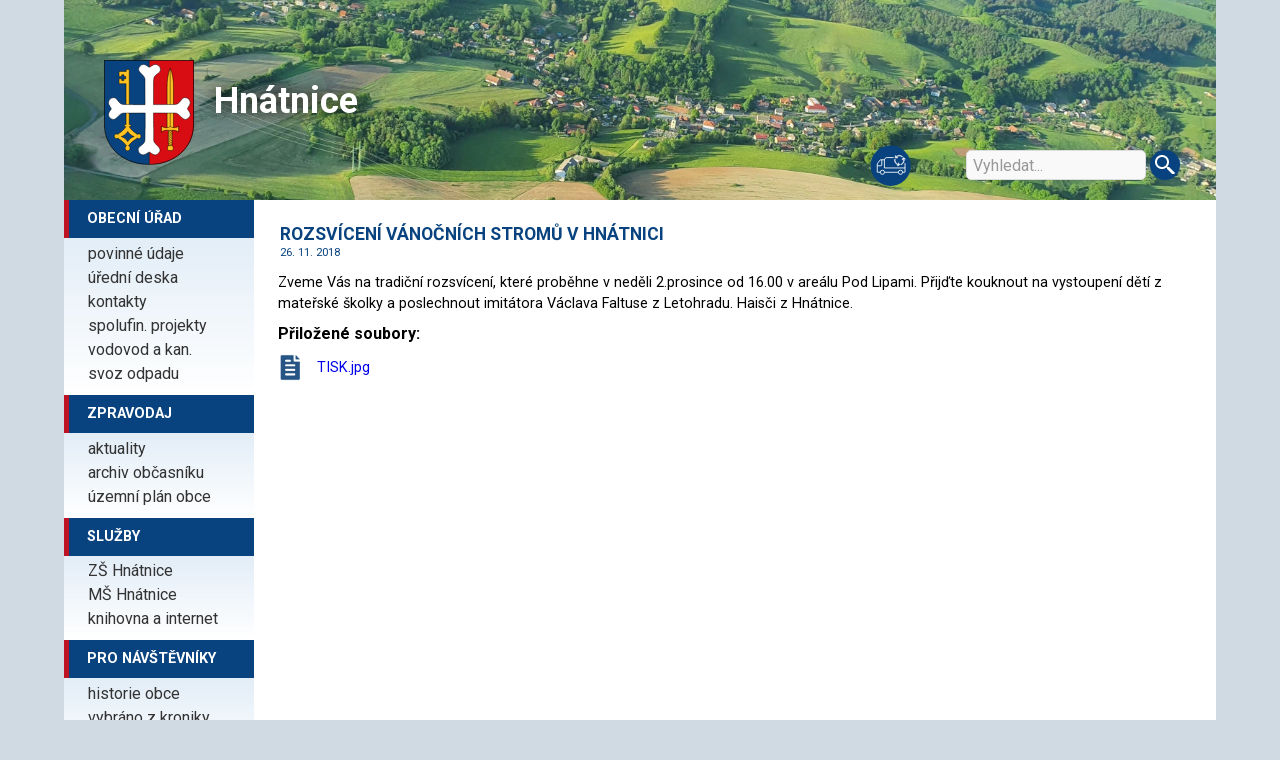

--- FILE ---
content_type: text/html
request_url: https://hnatnice.cz/clanek.asp?idr=aktuality&id=4260
body_size: 3223
content:


<!DOCTYPE HTML PUBLIC "-//W3C//DTD HTML 4.01 Transitional//EN">
<html>
<head>

<meta http-equiv=Content-Type content="text/html; charset=windows-1250">
<meta name="viewport" content="width=device-width, initial-scale=1.0">
<meta name="description" content="Hnatnice">

<title>Hnátnice</title>

<! -- Fonts -->
<link href="https://fonts.googleapis.com/css2?family=Roboto:ital,wght@0,100;0,300;0,400;0,500;0,700;0,900;1,100;1,300;1,400;1,500;1,700;1,900&display=swap" rel="stylesheet">
<link href="css/fontawesome.css" type="text/css" rel="stylesheet">

<! -- Styles and scripts -->
<link href="css/main_style.css?ver=2.8" rel="stylesheet" type="text/css" media="screen, projection" title="graphic">

<script src="scripts/jquery-3.6.0.min.js" type="text/javascript"></script>
<script src="scripts/custom-widgets.js?ver=2.8" type="text/javascript"></script>


</head>

<body class="obec">

<div id="page-header">

<div id="page-title-envelop">
   <a href="/"><img id="znak" src="images/hnatnice-znak.svg" width="90" alt="Znak obce"></a>
   <p class="page-title">Hnátnice</p>
</div>

<div id="icon-menu">
    <img class="floating-calendar-popup-icon" src="/images/odpady.svg" style="width:50px;height:50px;">
</div>



<div id="srch-envelop">
   <input type="text" id="srch-inline-field" name="srchtxt" value="Vyhledat..." size="18">
   <div id="srchbtn"><svg xmlns="http://www.w3.org/2000/svg"  viewBox="0 -3 24 24" width="24px" height="24px"><path d="M22 20L20 22 14 16 14 14 16 14z"/><path d="M9,16c-3.9,0-7-3.1-7-7c0-3.9,3.1-7,7-7c3.9,0,7,3.1,7,7C16,12.9,12.9,16,9,16z M9,4C6.2,4,4,6.2,4,9c0,2.8,2.2,5,5,5 c2.8,0,5-2.2,5-5C14,6.2,11.8,4,9,4z"/><path d="M13.7 12.5H14.7V16H13.7z" transform="rotate(-44.992 14.25 14.25)"/></svg></div>
</div>

<div id="mobile-menu"><i class="fas fa-bars"></i></div>


<!-- Start: Modul odpady -->
<div id="floating-calendar-content">
   <h4>Svoz odpadu</h4>
   <a href="/Upload/Attachments/svoz-odpadu-2026.pdf" target="_blank">
   <div class="calendar-envelop">
      <img src="/Upload/Attachments/svoz-odpadu-2026.png" style="width:700px;position:absolute;top:0px;left:0px;">
   </div>
   </a>
</div>
<!-- End: Modul odpady -->

</div><!-- page-header -->


<div id="pageshadow">
<div id="page">

<div id="menu-envelop">
<div id="main-menu">
<!-- Start: Vypis oblasti -->
<h2>Obecní úřad</h2>
<ul>
<li><a HREF="rubrika.asp?idr=povinne-udaje">povinné údaje</a></li>
<li><a HREF="rubrika.asp?idr=uredni-deska">úřední deska</a></li>
<li><a HREF="rubrika.asp?idr=kontakty">kontakty</a></li>
<li><a HREF="rubrika.asp?idr=spolufinancovane-projekty">spolufin. projekty</a></li>
<li><a HREF="rubrika.asp?idr=vodovod-kanalizace">vodovod a kan.</a></li>
<li><a HREF="rubrika.asp?idr=svoz-odpadu">svoz odpadu</a></li>
</ul>
<h2>Zpravodaj</h2>
<ul>
<li><a HREF="rubrika.asp?idr=aktuality">aktuality</a></li>
<li><a HREF="rubrika.asp?idr=archiv-obcasniku">archiv občasníku</a></li>
<li><a HREF="rubrika.asp?idr=uzemni-plan-obce">územní plán obce</a></li>
</ul>
<h2>Služby</h2>
<ul>
<li><a HREF="rubrika.asp?idr=zs-hnatnice">ZŠ Hnátnice</a></li>
<li><a HREF="rubrika.asp?idr=ms-hnatnice">MŠ Hnátnice</a></li>
<li><a HREF="rubrika.asp?idr=knihovna-a-internet">knihovna a internet</a></li>
</ul>
<h2><a HREF="rubrika.asp?idr=turisticke-informace">Pro návštěvníky</a></h2>
<ul>
<li><a HREF="rubrika.asp?idr=historie-obce">historie obce</a></li>
<li><a HREF="rubrika.asp?idr=kronika">vybráno z kroniky</a></li>
<li><a HREF="rubrika.asp?idr=pamatky">památky</a></li>
</ul>
<h2>Organizace</h2>
<ul>
<li><a HREF="rubrika.asp?idr=sdh">SDH</a></li>
<li><a HREF="rubrika.asp?idr=sokol">Sokol</a></li>
<li><a HREF="rubrika.asp?idr=myslivecke-sdruzeni">Myslivecký spolek</a></li>
</ul>
<h2><a HREF="rubrika.asp?idr=fotogalerie">Fotogalerie</a></h2>

<!-- End: Vypis oblasti -->


<h2>ODKAZY</h2>
<ul>
<li><a href="http://www.czechpoint.cz" target="_blank">Czech POINT</a></li>
<li><a href="https://policie.gov.cz/pardubicky-kraj-uo-usti-nad-orlici.aspx" target="_blank">Policie ČR ÚnO</a></li>
<li><a href="http://www.ustinadorlici.cz" target="_blank">Ústí nad Orlicí</li>
<li><a href="http://www.orlicko-trebovsko.cz" target="_blank">Orlicko-Třebovsko</a></li>
</ul>


</div><!-- main menu -->

</div><!-- menu envelop -->



<div id="main">
<div class="news-list">
  
<!-- Start: Vypis clanku -->


<p class="news-title">ROZSVÍCENÍ VÁNOČNÍCH STROMŮ V HNÁTNICI</a></p>

<p class="news-date">26.&nbsp;11.&nbsp;2018</p>

<div class="news-body">
Zveme Vás na tradiční rozsvícení, které proběhne v neděli 2.prosince od 16.00 v areálu Pod Lipami. Přijďte kouknout na vystoupení dětí z mateřské školky a poslechnout imitátora Václava Faltuse z Letohradu. Haisči z Hnátnice.
</div><!-- news body -->

<p class="news-attachment"><b>Přiložené soubory:</b><br>

			      <span class="link">
			      	<img class="txt-hidden" src="images/attachment.png" width="25" height="29" alt="Příloha">
			      	<a href="Upload/attachments/archive/20181126_TISK.jpg" target="_blank">TISK.jpg</a>
			      </span><br/>
 			
</p>			



<!-- End: Vypis clanku -->

</div><!-- news-list -->
</div><!-- main -->

<div id="main-page-end"></div>

</div><!-- page -->
</div><!-- pageshadow -->

<div id="page-footer">
<table id="footer-table"><tr><td width="20%">Powered by Zeta 3.2</td>
<td width="60%">Hnátnice &copy; 2007 - 2025&nbsp;|&nbsp;<a class="white-link" href="/rubrika.asp?idr=cookies">Cookies</a><td>
</td><td width="20%"><a class="white-link" href="mailto:obec@hnatnice.cz">obec@hnatnice.cz</a></td></tr></table>
</div>
<script>
//<![CDATA[
  (function(i,s,o,g,r,a,m){i['GoogleAnalyticsObject']=r;i[r]=i[r]||function(){
  (i[r].q=i[r].q||[]).push(arguments)},i[r].l=1*new Date();a=s.createElement(o),
  m=s.getElementsByTagName(o)[0];a.async=1;a.src=g;m.parentNode.insertBefore(a,m)
  })(window,document,'script','https://www.google-analytics.com/analytics.js','ga');

  ga('create', 'UA-8579012-1', 'auto');
  ga('send', 'pageview');
//]]>
</script>
<div id="counter">
<!-- Pocitadlo navstevnosti -->
<center>
<script language="JavaScript" type="text/javascript">
<!--
document.write ('<a href="https://www.toplist.cz/"><img src="https://toplist.cz/count.asp?id=539648&amp;logo=mc&amp;https='+escape(document.referrer)+'" width="88" height="60" border=0 alt="TOPlist" /><\/a>'); 
//--></script><noscript><a href="https://www.toplist.cz/"><img src="https://toplist.cz/count.asp?id=539648&amp;logo=mc" border="0"
alt="TOPlist" width="88" height="60"></a></noscript>
</center>
<!-- End: Pocitadlo navstevnosti -->
</div><!-- counter -->


</body>
</html>


--- FILE ---
content_type: text/css
request_url: https://hnatnice.cz/css/main_style.css?ver=2.8
body_size: 7971
content:
/* Graficky styl pro www.hnatnice.cz ** 1.12.2024 */
/* Obecne */
body {
	text-align:center;
	font-family: 'Roboto', source-sans-pro, open-sans, sans-serif;
	font-size: 1em;
	margin:0; padding:0;
	background: #cfdae3;
	}

#pageshadow
{
	height: auto;
	width: 90%;
	margin:auto;
	padding:0;
}

#page {
	height: auto;
	min-height: 600px;
	width:100%;
	margin:0 auto;
	padding:0;
	background-color: #fff;
	text-align:left;
}

#main {
	display: inline-block;
	vertical-align: top;
	width:calc(100% - 194px);
	height:auto;
}

/* styl pro ZS */

#main.zs-main-nodates a, #main.zs-main a{
	color:#08437f;
}

#main.zs-main-nodates .news-date{
	display:none;
}

.hidden, .grf-hidden {
	display: none;
	visibility: hidden;
}

.visible {
	display: inherit;
	visibility: visible;
}

/* Hlavicka stranky */

#page-header {
	border-style: none;
	border-color: inherit;
	border-width: 0;
	height:200px;
	width:90%;
	margin:0 auto;
	padding:0;
	background-image:url('../images/web-title1.jpg');
	background-repeat: no-repeat;
	background-position: center center;
	background-size: cover;
	position: relative;
	overflow: hidden;
}

#page-header a, #page-header a:hover, #page-header a:visited{
	margin:0; padding:0;
	border:0;
	text-decoration:none;
}

body.obec #page-header {
	background-image:url('../images/web-title1.webp');
}

/* Modifikace pro stranky skoly */
@keyframes snimky-skola{
   0%{
     background-image: url('../images/skola-title1.webp');
   }
   12%{
     background-image: url('../images/skola-title1.webp');
   }
   15%{
     background-image: url('../images/skola-title2.webp');
   }
   27%{
     background-image: url('../images/skola-title2.webp');
   }
   30%{
     background-image: url('../images/skola-title3.webp');
   }
   42%{
     background-image: url('../images/skola-title3.webp');
   }
   45%{
     background-image: url('../images/skola-title4.webp');
   }
   57%{
     background-image: url('../images/skola-title4.webp');
   }
   60%{
     background-image: url('../images/skola-title5.webp');
   }
   72%{
     background-image: url('../images/skola-title5.webp');
   }
   75%{
     background-image: url('../images/skola-title6.webp');
   }
   87%{
     background-image: url('../images/skola-title6.webp');
   }
   90%{
     background-image: url('../images/skola-title7.webp');
   }
   97%{
     background-image: url('../images/skola-title7.webp');
   }
   100%{
     background-image: url('../images/skola-title1.webp');
   }
}

body.skola {
	background-color: #bfedff;
}

body.skola #page-header {
    background-image: url('../images/skola-title1.webp');
	height:350px;
	animation-name: snimky-skola;
  	animation-duration: 40s;
	animation-timing-function: ease-in-out;
	-webkit-animation-timing-function: ease-in-out;
  	animation-iteration-count: infinite;
	-webkit-animation-iteration-count: infinite;
}

body.skola #srch-inline-field {
	visibility: hidden;
}

body.skola .page-title {
	display: none;
}


/* Modifikace pro stranky skolky */

body.skolka #page-header {
	background-image:url('../images/web-title1.webp');
}

/* Hlavicka */

#page-title-envelop {
	position: absolute;
    left: 0px;
    bottom: 40px;
	height:100px;
	width:200px;
}

#znak {
	position:absolute;
    left: 40px;
    top: 0px;
    margin: 0;
    padding: 0;
    border: 0;
}

.page-title {
	position:absolute;
	top:20px;
	left:150px;
	font-size: 36px;
	font-weight:bold;
	margin:0; padding:0;
	color: #fff;
	text-shadow: 0 0 15px #000;
}


#photo-module {
	float: right;
	display: block;
	padding:10px 0px 10px 0px;
	margin:5px 20px 20px 20px;
	width:200px;
	height:auto;
	text-align:center;
}

@media only screen and (max-width: 1370px) {
body.obec #photo-module {
	width:95%;
}
}

#photo-module-wide {
	margin-top:20px;
	width:100%;
	text-align: center;
}

.photo-module-header {
	padding:5px 0 6px 0;
	margin:0;
	width:161px;
	background:#eee;
	border:0px;
	color:#08437f;
	font-size:11px;
	font-weight:bold;
	text-align:center;
}
/* Floating calendar */

.floating-calendar-popup-icon {
	visibility:hidden;	
}

body.obec .floating-calendar-popup-icon {
	visibility: visible;
	cursor: pointer;
}

#floating-calendar-content {
	position: absolute;
	bottom:0;
	right:-220px;
	display: block;
	width:175px;
	background:#08437f;
	color:#fff;
	box-shadow: 0px -20px 40px rgba(0,0,0,0.5);

	-webkit-transition: right 0.5s ease-in-out;
    -moz-transition: right 0.5 ease-in-out;
    -o-transition: right 0.5 ease-in-out;
    transition: right 0.5 ease-in-out;
}

#floating-calendar-content .calendar-envelop {
	display:block;
	position:relative;
	max-width:175px;
	width:175px;
	height:170px;
	overflow:hidden;
}

#floating-calendar-content .calendar-envelop img{
	position: absolute;
}

#floating-calendar-content h4 {
	margin:5px 0 5px 0;
}

@media only screen and (max-width: 750px) {
	#floating-calendar-content {
		bottom:-5px;
	}
}

/* Modules */

#calendar-module {
	float:right;
	padding:0;
	margin:0px 5px 0 5px;
	width:165px;
}

.modules-wrapper {
	display: inline-block;
}

.small-module {
	clear:right;
	padding:0px;
	margin:5px 5px 0 5px;
	width:161px;
	_width:165px;
	border:1px #ddd solid;
	border-top:none;
	font-size: 11px;
	color:#000;
	text-align:center;
}

.small-module p {
	padding:4px;
	margin:0 0 10px 0;
	color:#08437f;
	background:#ddd;
	text-align:center;
	font-size: 11px;
	line-height: 11px;
	font-weight:bold;
}

.small-module img {
	margin:1px;
	border:0;
	padding:0;
}

.table-link {
	display: block;
  background: #ddd;
  font-size: 11px;
  padding: 4px 3px;
  text-decoration:none;
  color: #08437f;
}

.table-link:visited {
 color: #08437f;
}

.table-link:hover {
 text-decoration:underline;
}

#main-page-end {
	clear:left;
	height:0;
	width:0;	
}

#page-footer {
	border-style: none;
	border-color: inherit;
	border-width: 0;
	height:40px;
	width: 90%;
	margin:0 auto;
	padding:10px 0 0 0;margin-bottom:5px;
	text-align:center;
	background:#08437f;
}

body.admin #page-footer {
	width:100%;
}

body.admin #admin-header, body.admin #menu-envelop {
	white-space:nowrap;
}

#footer-table{
	border-collapse:separate;
	border:0;
	margin:0 auto;
	padding:3px;
	width:100%;
	text-align:center;
	font-size: 0.9em;
	color:#fff;
}

#footer-table td{
	vertical-align: top;
}

a.white-link, a.white-link:hover, a.white-link:visited {
	color:#fff;
}

@media only screen and (max-width: 620px) {
	#main {
		width: 100%;
	}
	#footer-table {
		font-size: 0.7em;
	}
}

/* Hlavni menu */

#mobile-menu {
	position: absolute;
	left:20px;
	bottom:15px;
	display: inline-block;
	background: #08437f;
	color:#fff;
	width:40px;
	height:40px;
	line-height: 40px;
	font-size: 20px;
	text-align: center;
	cursor: pointer;
	display: none;
	border-radius: 4px;
}

#mobile-menu i {
	line-height: 40px;
}

#menu-envelop {
    display: inline-block;
	height:auto;
	width:190px;
	padding:0;margin:0;
	position:relative;
	vertical-align: top;
}

#menu-envelop h2, #main-menu h2 {
	margin: 0px;
	padding:4px 0px 4px 18px;
	color: #fff;
	background: #08437f;
	border-left:5px solid #bd1425;
	text-transform: uppercase;
	font-size: 0.9em;
	line-height: 30px;
}

#main-menu  {
	float: left;
	width: 190px;
	margin:0;
	padding:0;
	z-index:1;
	background-color: #fff;
}

#main-menu.sliding-menu{
	position: fixed;
	top:0;
}


#main-menu h2 {
	color: #fff;
}

#main-menu h2 a {
	color: #fff;
	text-decoration: none;
}

#main-menu h2 a:visited {
	color: #fff;
	text-decoration: none;
}

#main-menu h2 a:hover {
	color: #fff;
	text-decoration:underline;
}

#main-menu h2 img {
	padding:0;
	margin: 5px 0 7px 0;
	_margin: 7px 0 6px 0;
	border: 0;
	vertical-align:middle;
}

#main-menu ul {
	padding:0;margin:0;
	list-style: none;
	padding-top:.3em;
	padding-bottom:.5em;
	background-image: linear-gradient(#e2edf7, transparent);
}

#main-menu li {
	padding-left: 24px;
	line-height: 1.4em;
	margin-bottom:2px;
}

#main-menu li:active, #main-menu li:active a {
	color: #d21f00;
	font-weight: bold;
	letter-spacing: -.08em;
}

#main-menu li a, #main-menu li a:visited {
	color: #333;
	text-decoration: none;
}

#main-menu li a:hover {
	color: #d21f00;
	text-decoration: underline;
}
.menu-level3 {
	padding-left:15px;
}

@media only screen and (max-width: 964px) {
	#photo-module {
		float: none;
		width: 90%;
		text-align: center;
	}
}

@media only screen and (max-width: 620px) {
	#menu-envelop {
		display: none;
		width:100%;
		background-color: #fff;
	}
	#menu-envelop.show-menu {
		display: block;
	}
	#main-menu {
		width:100%;
		border-bottom:4px solid #08437f;
	}
	#mobile-menu {
		display: inline-block;
	}
	#page-header {
		height: 160px;
	}
	body.skola #page-header {
		height:160px;
	}
	.level-height {
		display: none;
	}
	#znak {
		width: 60px;
		left:10px;
	}
	.page-title {
		top:10px;
		left:90px;
	}

}

@media screen and (max-device-width: 500px) and (-webkit-min-device-pixel-ratio: 2) {
	body {
		width:100%;
		min-width: inherit;
		margin: 0 auto;
		font-size: 1.2em;
	}
	#pageshadow, #page-header, #page-footer
	{
		width: 100%;
	}

}

#counter {
	display: inline-block;
	width:190px;
	margin:30px 0 15px 0;
	padding:0;	
}

#counter img{
	filter:sepia(100%);
	opacity:0.8;
	margin:10px auto 0px;
	border:0;	
}
/* Ikony stranky */

#page-icons-envelop {
	width:100%;
	text-align: center;
	min-height:80px;
	margin:0 0 30px 0;
	padding:20px 0 0 0;
	background-image: linear-gradient(#e2edf7, transparent);
}

.page-icons {
	margin:auto;
	padding:0;
	list-style: none;
	max-width: 800px;
}

.page-icons li {
	width:22%;
	display: inline-block;
}

.page-icons li i {
	font-size: 3em;
}

.page-icons a:before {
  content: attr(data-text); 
  position:absolute;
  bottom:20px;
  left:0;
  width:100%;
  text-align:center;
  z-index: 1;
  font-size: 1em;
}

#main.zs-main .page-icons a {
	position: relative;
	width:80%;
	height:100px;
	max-width:120px;
	min-width:86px;
  	display: block;
	padding:15px 0;
  	box-shadow: 0 0 30px rgba(8,67,127,0.2) ;
    background-color: #fff;
	color: #08437f;
	border-radius: 10px;
	cursor: pointer;
	margin:auto;
}

#main.zs-main .page-icons a:hover {
    background-color: #08437f;
	color: #fff;
}

@media only screen and (max-width: 900px) {
	.page-icons li i {
		font-size: 2.6em;
	}
	.page-icons a:before {
		font-size: 0.8em;
	}
	#main.zs-main .page-icons a {
		height:80px;
	}
}

/* Formatovani zprav */

.news-list-middle {
	margin:10px 0 0 0;
	padding:0px 0px 15px 20px;
	min-width:300px;
	max-width: 900px;
	width: 80%;
    display: inline-block;
    vertical-align: top;
}

.news-list-hp-left {
	padding:15px 10px 15px 20px;
	min-width:250px;
	max-width:600px;
	width: 35%;
    display: inline-block;
    vertical-align: top;
}

.news-list-hp-right {
	padding:15px 10px 15px 20px;
	min-width:250px;
	max-width:600px;
	width: 35%;
    display: inline-block;
    vertical-align: top;
}

@media only screen and (max-width: 1370px) {
.news-list-hp-left, .news-list-hp-right {
	width:40%;
}
}

.news-category-title {
	display: inline-block;
	margin-top:0;
	color:#b23000;
}


.switch-category {
	display: none;
	font-size:1.2em;
	padding:0px 0px 0px 30px;
	margin:0 0 0 30px;
	border-left:2px solid #08437f;
	text-decoration: none;
	color:#ddd;
	font-weight:bold;
}

@media only screen and (max-width: 900px) {
	.news-list-hp-left {
		width: 91%;
	}
	.news-list-hp-right {
		border-top:4px solid #08437f;
		width: 91%;
	}
	h2 {
		font-size: 1.2em;
	}
	.switch-category {
		display: inline-block;
	}
	.switch-category:visited {
		color:#ddd;
	}		
	.switch-category:hover {
		color:#b23000;
	}		
}


.news-list {
	padding:20px 0px 15px 20px;
}

.news-list .news-body {
	margin-top:10px;
}


.news-date {
	padding:0;margin:0;
	padding-left:0.2em;
	font-size: 0.7em;
	color:#08437f;
	/* border-left: 10px solid #fb2; */
	text-transform: uppercase;
}

.news-date a, .news-date a:visited{
	color:#08437f;
}

.news-date a:hover{
	text-decoration:underline;
}

.news-envelop {
	padding:0;
	margin:0;
	clear:left;
	padding-top:0.2em;
	padding-bottom:0.6em;
}
.news-title {
	padding:0;
	margin:0;
	width:96%;
	padding-top:4px;
	padding-left:2px;
	padding-bottom: 2px;
	font-size: 1.1em;
	color: #08437f;
	font-weight:bold;
	clear: left;
}

.news-single-title, .group-title {
	padding:6px 20px 6px 22px;
	margin:0;
	font-size: 1.1em;
	line-height: 26px;
	color: #08437f;
	background-color: #e2edf7;
	font-weight:bold;
}

.news-single-title:first-letter, .group-title:first-letter {
    text-transform: uppercase;
}

.news-title a, .news-title a:visited {
	font-weight:bold;
	color: #08437f;
	text-decoration:none;
}

.news-title a:hover {
	font-weight:bold;
	color: #08437f;
	text-decoration:underline;
}

.news-body-ls {
	padding:0;
	margin:2px 0 0 2px;
	color: #000000;
	font-size:0.9em;
	line-height:1.5em;
	padding-top:0.2em;
	padding-bottom:0.6em;
	text-decoration:none;
}

.news-body-ls img{
	float:left;
	padding:0;
	margin:2px 8px 0 0;
	border:0;
	width:100%;
}


.news-body {
	padding:0;
	margin:0 0 0 0;
	width:96%;
	max-width: 900px;
	color: #000000;
	padding-top:0.2em;
	font-size:0.9em;
	line-height:1.5em;
	text-decoration:none;
}

@media only screen and (max-width: 620px) {
	.news-body {
		width: 100%;
	}
}

.news-body h2, .news-body h3{
	padding:0;margin:0.3em 0 0 0;
	padding-top:0.3em;
	padding-bottom:0.1em;
	font-size:1em;
	font-weight:bold;
}

.news-body h4{
	padding:0;
	margin:0 0 0 0;
	padding-top:0.3em;
	padding-bottom:0.1em;
	font-size:1em;
	font-weight:bold;
}

.news-hr{
	margin:0;
	padding:0;
	border: 0;
	width: 80%;
	height:2px;
	color:#eb4000;
}

.news-attachment {
	margin:10px 0 0 0;
	padding:0;
	border:0;
}

.news-attachment a{
	margin:0;
	line-height:29px;
	padding:2px 2px 2px 10px;
	font-size:0.9em;
	vertical-align:top;
	text-decoration:none;
}

.news-attachment a:hover{
	text-decoration:underline;
}

.news-attachment b{
	display:inline-block;
	padding-bottom:10px;
}

.date-title {
	text-transform:none;
	color:#000;
}

.sub-groups {
	margin-top:-4px;
}
.sub-groups a {
    display: inline-block;
	white-space:nowrap;
	padding:5px 10px;
	background:#08437f;
	color:#fff;
	text-decoration:none;
	margin:1px;
}

.sub-groups a:hover {
	background-color:#bd1425;
}


.common-table{
	width:590px;
	margin:0 10px 0 10px;
	padding:0;
	border:0;
	background:#fff;
	border-collapse: collapse
}

.common-table tr{
	background:#ddd;
	padding:0;margin:0;
}

.common-table td{
	padding:2px;margin:0;
	border-bottom:2px #fff solid;
	font-family: source-sans-pro, open-sans, sans-serif;
	font-size: 0.8em;
}

.timetable td{
	padding:2px;margin:0;
	font-family: source-sans-pro, open-sans, sans-serif;
	font-size: 0.8em;
}

.action-list-table {
	border-collapse:separate;
	border:0;
	margin:0;
	padding:2px;
}

.action-list-table td {
	font-size: 0.7em;
}


.next-pages{
	width:100%;
	border-top:1px #ddd solid;
	padding:15px 0 0 0;
	font-size:0.9em;
	font-weight:bold;
}

.next-pages a {
	color: #eb4000;
	text-decoration: none;
}

.next-pages a:hover {
	text-decoration: underline;
}

.next-photos{
	width:800px;
	border-top:0px;
}

.school-table, .whitetable{
	width:590px;
	margin:0 10px 0 10px;
	padding:0;
	border:0;
	background:#fff;
	border-collapse: collapse;
}

.school-table {
	margin:0;
}
.school-table td, .whitetable td{
	padding:4px 6px;margin:0;
	border:1px #aaa solid;
	font-family: source-sans-pro, open-sans, sans-serif;
	font-size: 0.7em;
}

.school-table th{
	background:#ddd;
	padding:2px;margin:0;
	border:1px #aaa solid;
	font-family: source-sans-pro, open-sans, sans-serif;
	font-size: 0.8em;
	font-weight:bold;
}

.whitetable td{
	border:0px #fff solid;
}
/* User form styles */

#MsgInputBox{
	margin-top:20px;
}

/* Admin styles */

.admin-content-table {
	padding:0px;
	margin:0;
	width:690px;
    border-collapse:collapse;
    background:#fff;
}

.admin-content-table td {
	font-family: source-sans-pro, open-sans, sans-serif;
	font-size: 0.7em;
	padding:4px;
	border-bottom:#000 1px solid;
}

.admin-content-table th {
	font-family: source-sans-pro, open-sans, sans-serif;
	font-size: 0.7em;
	font-weight:bold;
	background:#08437f;
	color:#fff;
}

.table-date {
	text-align:right;
}

#admin-header {
	padding:0;
	margin:0;
	padding-top:15px;
	float:none;
	font-size: 1.5em;
	font-weight:bold;
	color:#08437f;
	width:100%;
	height:70px;
	background:#cfdae3;
	min-width:950px;
}

#admin-img {
	float:left;	
	padding:0;margin:0 150px 0 30px;
}

#admin-info {
	float:right;
	clear:right;
	width: 180px;	
	padding:10px;margin:0 10px 0 10px;
	font-size:0.6em;
	color:#08437f;
}

#admin-info i {
	float:left;
	font-size: 1.9em;
	margin:5px 10px 0 0;
}

.admin-right-pan{
	margin:0 0 0 15px;
	padding:0;
    display : inline-block;
    vertical-align: top;
    height: auto;
}

.admin-main-text{
    width: calc(100% - 280px);
	padding:20px;
	padding-top:40px;
}

.admin-menu-format{
	min-height:400px;
	overflow: hidden;
}

.admin-message{
	padding:20px 5px 10px 5px;
	font-weight:bold;
	color:#f00;
}

.textarea-disabled {
	background-color:#eee;
}

.user-message{
	padding:30px 5px 10px 5px;
	margin:0;
}

.even{
	background:#ddd;
}

.odd{
	background:#fff;
}

.nowrap{
	white-space: nowrap;
}

.table-title{
	font-weight:bold;
	width:100%;
}

.form-style{
	padding:0;
	margin:0;
}

.form-title{
	padding:3px;
	margin:10px 5px 0 0px;
	width:685px;
	min-height:26px;
	font-size: 1.5em;
	font-weight:bold;
	color:#fff;
	background:#08437f;
}

.form-table{
	width:690px;
	margin:0px 0px 0px 0px;
	padding:0;
	border:0;
	background:#fff;
	border-collapse: collapse
}

.form-table tr{
	background:#cfdae3;
	padding:0;margin:0;
}

.form-table td{
	padding:4px 4px 4px 8px;
	margin:0;
	border-bottom:1px #fff solid;
	font-family: source-sans-pro, open-sans, sans-serif;
	font-size: 0.8em;
}

.form-table input {
	font-family: source-sans-pro, open-sans, sans-serif;
	font-size: 1.1em;
	border: 1px #92badb solid;
    padding: 4px;
}

.form-table select {
	font-family: source-sans-pro, open-sans, sans-serif;
	font-size: 1em;
	border:1px #92badb solid;
	padding:2px;
}

.form-table textarea {
	font-family: source-sans-pro, open-sans, sans-serif;
	font-size: 1em;
    border-color: #92badb;
	border:1px;
	border-style:solid;
	padding:5px;
}

.check-envelope{
	float:left;
	margin:0 0 0 4px;
	min-height:500px;	
	max-width:600px;
}

.check-title{
	margin:5px 0 0 0;
	width:680px;
	padding:2px;
	padding-left:6px;
	background:#bbb;
	color:#000;
	font-weight:bold;
}
.title-button {
	float:right;
	cursor:pointer;
	font-size:10px;
	white-space:nowrap;
	text-decoration:underline;
	color:white;
	padding:0 10px 0 10px;
}

.title-button:visited {
	color:white;	
}

.gallery-button {
	float:right;
	background:#008a00;
	color:white;
	padding: 8px 20px 8px 20px;
	margin:-14px 10px 0 0;
	border:1px solid #006600;
}

.form-table input.form-button, .form-button {
	background:#08437f;
	font-weight:bold;
	color:#fff;
	padding: 8px 20px 8px 20px;
	border:1px solid #08437f;
	border-radius: 4px;
	cursor: pointer;
}

/* Forum */

.forum-msg, .forum-msgReply
{
	width:550px;
	padding:0;
	background:#f9f9f9;
	margin-top:5px;
	margin-bottom:10px;
}

.forum-autor, .forum-autorReply {
	width:100%;
	padding:2px 0 7px 0px;
	margin:0;
}
.forum-obsah, .forum-obsahReply {
	margin:0;
	padding:6px 8px 9px 8px;
}
.forum-msg{
	border:1px solid #accce8;
}
.forum-msgReply {
	width:465px;
	min-height:80px;
	margin-left:85px;
	border:1px solid #d2ae69;
}
.forum-autor{
	background:#b6d7f5;
	border-bottom:1px solid #accce8;
}
.forum-autorReply{
	font-weight:bold;
	background:#f5cb7a;
	border-bottom:1px solid #d2ae69;
}
.forum-repButton{
	float:right;
	cursor:pointer;
	font-size:10px;
	white-space:nowrap;
	text-decoration:underline;
	padding:0 10px 2px 10px;
	margin-top:-13px;
}
.forum-time{
	float:right;
	text-align:right;
	margin:0;padding:0;
	margin-top:-16px;
	padding-right:4px;
	display:inline-block;
	font-size:10px;
}
.pecet {
	height:80px;
	width:80px;
	margin-bottom:-80px;
	background:url(../images/pecet-hnatnice.png);
}

.addMessage {
	margin-top:10px;
	width:200px;
	height:40px;
	background:url(../images/add-comment.png);
	color:#fff;
	font-weight:bold;
}
.addMessage span
{
	display:block;
	width:200px;
	height:40px;
	cursor:pointer;	
	padding:11px 0 0 46px;
}

.onpage-usermessage {
	font-size:14px;
	font-weight:bold;
	color:#b23000;
	margin-top:10px;
	margin-bottom:20px;
}

.shadow {
	position:absolute;
	top:0;
	z-index:-1;
	left:0;
	width:100%;
	height:100%;
	background-color:#000;
	filter:alpha(opacity=75); /* IE */
	opacity:.75;
}
#popupAddMessage, #popupDeleteMessage {
	position:absolute;
	background:transparent;
	top:0;
	left:0;
	z-index:50;
	text-align:center;
	vertical-align:middle;
	width:100%;
	height:100%;
	font-family: source-sans-pro, open-sans, sans-serif;
	font-size: 0.8em;
	margin:0; padding:0;
	padding-top:30px;
	padding-bottom:30px;
}
.closeSpan
{
	display:block;
	height:20px;
	width:20px;
	padding-top:2px;
	float:right;
	cursor:pointer;
	background-color:#f00;
	text-decoration:none;
	text-align:center;
	font-family: source-sans-pro, open-sans, sans-serif;
	font-size:12px;
	color:#fff;
}

/* Vyhledavani */

#srch-envelop{
	position:absolute;
	right:20px;
	bottom:20px;
	width:230px;
	float:right;
	text-align: left;
	white-space: nowrap;
}

#srch-inline-field{
	display: inline-block;
  	padding:2px 0 0 6px;
	margin:0;
	border:1px #ddd solid;
	border-radius: 5px;
	background:#f9f9f9;
	color:#999;
	font-family: Roboto, source-sans-pro, open-sans, sans-serif;
	font-size: 16px;
	height:30px;
	line-height:304px;
	width:180px;
	vertical-align:top;
}

#srch-inline-field:focus{
	outline:none;
}

#srchbtn {
	display: inline-block;
	cursor: pointer;
	width:30px;
	height:30px;
	border-radius: 50%;
	background-color: #08437f;
	text-align: center;
	padding:0;
}
#srchbtn path {
	fill:#fff;
}

.srch-wrd {
	font-weight:bold;
	background-color:#fb2;
}

.no-border{
	border:O #fff none;
}

.txt-center, #page.txt-center {
	text-align:center;
}

.error-message {
	color:#f00;
	font-weight:bold;
	margin:20px 0 0 60px;
}

.login-table {
	width:250px;
	margin:20px auto;
}

/* Icon menu */

#icon-menu {
	position:absolute;
	right:250px;
	bottom:8px;
	width:100px;
	float:right;
	text-align: left;
	white-space: nowrap;
}

@media only screen and (max-width: 750px) {
	#icon-menu {
		right:230px;
	}
}
/* Fotogalerie */

.photo-album {
	display: inline-block;
	position:relative;
	border:1px #fff solid;
	height: 150px;
    overflow: hidden;
	border-radius: 10px;
	margin-bottom:4px;
}

.photo-album-overlay {
	position:absolute;
	bottom:0;
	left:0;
	width:100%;
	background-color: rgba(0,0,0,0.5);
	color:#fff;
	padding:5px 0;
	transition: padding 0.5s ;
}

.photo-album:hover .photo-album-overlay {
	padding: 15px 0;
}


.photo-thumb {
	border-bottom:1px #fff solid;
	border-left:1px #fff solid;
	border-right:1px #fff solid;
	border-top:0px;
	margin:0px;
}

.photo-thumb-column {
	margin:0;
}

#photos {
   width:1000px;
   line-height: 0;
   border:0;

   -webkit-column-count: 5;
   -webkit-column-gap:   0px;
   -moz-column-count:    5;
   -moz-column-gap:      0px;
   column-count:         5;
   column-gap:           0px;

}

@media only screen and (max-width: 1350px) {
	#photos {
		width:800px;
		-webkit-column-count: 4;
		-moz-column-count:    4;
		column-count:         4;
	}
}

@media only screen and (max-width: 1150px) {
	#photos {
		width:600px;
		-webkit-column-count: 3;
		-moz-column-count:    3;
		column-count:         3;
	}
}

@media only screen and (max-width: 950px) {
	#photos {
		width:400px;
		-webkit-column-count: 2;
		-moz-column-count:    2;
		column-count:         2;
	}
}

@media only screen and (max-width: 750px) {
	#photos {
		width:100%;
		text-align: center;
		-webkit-column-count: 1;
		-moz-column-count:    1;
		column-count:         1;
	}
}

.foto-full {
	border:10px #fff solid;
	margin:10px 0 5px 0;
}

#fotogalerie-header{
	width:800px;
	margin:4px auto;
	text-align:center;
}

#fotogalerie-header a:hover{
	border:1px #fff solid;
}

#prevImg {
	float:left;
	margin:0;
	padding:2px 5px 2px 5px;
	color:#000;
	background-color: #fff;
	text-decoration: none;
	border:1px #000 solid;
}

#nextImg {
	float:right;
	margin:0;
	padding:2px 5px 2px 5px;
	color:#000;
	background-color: #fff;
	text-decoration: none;
	border:1px #000 solid;
}

#foto-desc {
	color:#000;
	font-weight:bold;
}

/* Kalendar */

.kalendar-table {
	width:165px;
	border-collapse:collapse;
	padding:0;
	margin:0;
	font-family: source-sans-pro, open-sans, sans-serif;
	font-size:11px;
	font-weight:bold;
	text-align:center;
	border:1px #ddd solid;
	border-top:none;
}

.kalendar-table a{
	color:#fff;
	text-decoration:none;
}

.kalendar-table a:hover{
	color:#fff;
	font-weight:bold;
	text-decoration:underline;
}

.kalendar-table-in{
	padding:2px;
	font-size:9px;
}

.kalendar-table-in a,.kalendar-table-in a:hover,.kalendar-table-in a:visited{
	text-decoration:underline;
	font-weight:bold;
	color:#000;
}

.week {
	padding:1px;
	color:#000;
	border:2px #fff solid;
}

.weekend {
	padding:1px;
	background:#ddd;
	border:2px #ddd solid;
	color:#000;
}

.shadowCal {
	padding:1px;
	color:#ddd;
	border:2px #fff solid;
}

.today {
	padding:1px;
	font-weight:normal;
	color:#000;
	border:2px #f00 solid;
}
.active-day {
	background:url('../images/active-day.gif');
}

.today-text {
	padding:2px;
	font-size:9px;
	color:#000;
	font-weight:normal;
}

.thead {
	background:#ddd;
	color:#08437f;
	padding:1px;
	font-size:11px;
	font-weight:bold;
}

.thead1 {
	background:#fff;
	color:#000;
	padding:2px;
	font-size:10px;
	font-weight:bold;
}

/* Tridy pouzite primo v clancich */

.card {
	background:#eee;
	color:#000;
	padding:3px;
	border:2px #ddd solid;
	width:400px;
}

.card h3 {
	color:#eb4000;
	margin:0 0 5px 0;
	font-size: 1.1em;
	line-height: 1.1em;
	border-bottom:1px #fff solid;
}

.big-icon-panel{
	position: relative;
	margin-right:auto; 
	margin-left:auto;
	white-space: nowrap;
}

.big-icon {
	margin:5px 10px 5px 10px;
	text-align:center;
	border:0px;
	display: inline-block;
}

.big-icon a, .big-icon a:visited {
	color:#08437f;
	text-decoration: none;
	font-size: 0.5em;
}

.big-icon a:hover {
	font-size: 0.5em;
	color:#2568ac
}

.big-icon a i {
	width:2.2em;
}
.big-icon a i::before {
	font-size: 2em;
}

.image-list-frame{
	width:680px;
	height:150px;
}

#attached span.link {
	display:inline-block;
	width:230px;
	height:20px;
}

#attached span.button {
	display:inline-block;
	height:20px;
}

#notice1, #notice2, #notice3, #notice4, #notice5, #notice6, #notice7, #notice8, #notice9 
{
	color:red;
	display:inline-block;
	height:20px;
}

.baguetteBox-spinner {
	display: none;
}

#munipolis {
	max-width:300px;
}

#munipolis h3 {
	color:#08437f;
}

#munipolis h3 a {
	color:#08437f;
	text-decoration: none;
}

#munipolis img {
	width:100%
}

--- FILE ---
content_type: application/javascript
request_url: https://hnatnice.cz/scripts/custom-widgets.js?ver=2.8
body_size: 864
content:
jQuery(document).ready(function() {

  // init Search 
  $('#srch-inline-field').focus(function() {
    var inputVal = $(this).val();
    if (inputVal == 'Vyhledat...') {
        $(this).val('');
    }
    $(this).css('color','#333');
  });
  jQuery('#srch-inline-field').on("keypress", function(e){
    if(e.which == 13){
        e.preventDefault();
        executeSearch();
      }
  });
  jQuery('#srchbtn').click(function(e){
      e.preventDefault();
      executeSearch();
  });
  jQuery('#mobile-menu').click(function(e){
      e.preventDefault();
      toogleMenu();
  });

  jQuery('.floating-calendar-popup-icon').click(function(e){
      e.preventDefault();
      toogleCalendar();
  });

  // init scroll check
  slidingMenu = false;
  mobileMenuShow = false;
  calendarShow = false;
  jQuery(window).scroll(function () {
		checkView();
	});

});

function checkView() {
  if ((jQuery(window).scrollTop() > 200) && (!mobileMenuShow)) {
    if (!slidingMenu) {
      slidingMenu = true;
      $('#main-menu').addClass('sliding-menu');
    }
  } else {
    if (slidingMenu) {
      slidingMenu = false;
      $('#main-menu').removeClass('sliding-menu');
    }
  }
}

function toogleMenu() {
  if (!mobileMenuShow) {
    mobileMenuShow = true;
    $('#menu-envelop').addClass('show-menu');
  } else {
    mobileMenuShow = false;
    $('#menu-envelop').removeClass('show-menu');
  }
}

function toogleCalendar() {
  if (!calendarShow) {
    calendarShow = true;
    $('#floating-calendar-content').css('right','0px');
  } else {
    calendarShow = false;
    $('#floating-calendar-content').css('right','-240px');
  }
}

function executeSearch() {
    var inputVal = $('#srch-inline-field').val();
    if (inputVal != "") {
      $('#srch-envelop').append($('<form/>')
      .attr({'action': 'vyhledej.asp', 'method': 'post', 'id': 'replacer'})
      .append($('<input/>')
        .attr({'type': 'hidden', 'name': 'srchtxt', 'value': inputVal})
      )
      ).find('#replacer').submit();
    }
}

$.fn.isOnScreen = function(){

  var win = jQuery(window);

  var viewport = {
      top : win.scrollTop(),
      left : win.scrollLeft()
  };
  viewport.right = viewport.left + win.width();
  viewport.bottom = viewport.top + win.height();

  var bounds = this.offset();
  bounds.right = bounds.left + this.outerWidth();
  bounds.bottom = bounds.top + this.outerHeight();

  return (!(viewport.right < bounds.left || viewport.left > bounds.right || viewport.bottom < bounds.top || viewport.top > bounds.bottom));

};


--- FILE ---
content_type: text/plain
request_url: https://www.google-analytics.com/j/collect?v=1&_v=j102&a=1665747697&t=pageview&_s=1&dl=https%3A%2F%2Fhnatnice.cz%2Fclanek.asp%3Fidr%3Daktuality%26id%3D4260&ul=en-us%40posix&dt=Hn%C3%A1tnice&sr=1280x720&vp=1280x720&_u=IEBAAEABAAAAACAAI~&jid=1739479451&gjid=1048433013&cid=1119475697.1768737129&tid=UA-8579012-1&_gid=1496240789.1768737129&_r=1&_slc=1&z=992579340
body_size: -449
content:
2,cG-L4QV0D676Z

--- FILE ---
content_type: image/svg+xml
request_url: https://hnatnice.cz/images/odpady.svg
body_size: 3360
content:
<?xml version="1.0" encoding="UTF-8" standalone="no"?>
<!DOCTYPE svg PUBLIC "-//W3C//DTD SVG 1.1//EN" "http://www.w3.org/Graphics/SVG/1.1/DTD/svg11.dtd">
<svg width="100%" height="100%" viewBox="0 0 110 110" version="1.1" xmlns="http://www.w3.org/2000/svg" xmlns:xlink="http://www.w3.org/1999/xlink" xml:space="preserve" xmlns:serif="http://www.serif.com/" style="fill-rule:evenodd;clip-rule:evenodd;stroke-linejoin:round;stroke-miterlimit:2;">
    <g transform="matrix(0.813691,0,0,0.813691,9.87189,7.84646)">
        <circle cx="54.53" cy="54.53" r="54.53" style="fill:rgb(8,67,127);"/>
    </g>
    <g transform="matrix(-1.01432,0,0,0.910161,111.754,3.07787)">
        <path d="M50.27,34.26L64.35,34.26C67.61,34.26 70.26,36.91 70.26,40.17L70.26,59.33L25.54,59.33L25.54,47.75" style="fill:none;fill-rule:nonzero;stroke:white;stroke-width:1.96px;"/>
    </g>
    <g transform="matrix(-1.01432,0,0,0.910161,111.754,3.07787)">
        <path d="M30.8,69.81L25.91,69.81C25.71,69.81 25.54,69.65 25.54,69.44L25.54,58.645" style="fill:none;fill-rule:nonzero;stroke:white;stroke-width:1.96px;"/>
    </g>
    <g transform="matrix(-1.01432,0,0,0.910161,111.754,3.07787)">
        <path d="M70.03,69.81L39.741,69.81" style="fill:none;fill-rule:nonzero;stroke:white;stroke-width:1.96px;"/>
    </g>
    <g transform="matrix(-1.01432,0,0,0.910161,111.754,3.07787)">
        <path d="M70.26,39.61L78.64,39.61C79.02,39.61 79.38,39.8 79.59,40.12L85.58,49.2C85.7,49.38 85.76,49.59 85.76,49.8L85.76,69.43C85.76,69.64 85.59,69.81 85.38,69.81L79.359,69.705" style="fill:none;fill-rule:nonzero;stroke:white;stroke-width:1.96px;"/>
    </g>
    <g transform="matrix(-0.918288,0,0,0.910161,108.796,3.07787)">
        <circle cx="35.79" cy="69.81" r="4.99" style="fill:none;stroke:white;stroke-width:2.07px;"/>
    </g>
    <g transform="matrix(-0.918288,0,0,0.910161,105.028,3.07787)">
        <circle cx="75.02" cy="69.81" r="4.99" style="fill:none;stroke:white;stroke-width:2.07px;"/>
    </g>
    <g transform="matrix(-1.01432,0,0,0.910161,111.754,3.07787)">
        <path d="M75.92,39.61L75.92,52.41C75.92,53.36 76.69,54.13 77.64,54.13L85.76,54.13" style="fill:none;fill-rule:nonzero;stroke:white;stroke-width:1.96px;"/>
    </g>
    <g transform="matrix(-0.900019,0,0,0.900019,106.36,9.18302)">
        <path d="M32.88,45.58C30.51,44.81 28.55,43.41 27.01,41.37C25.47,39.33 24.7,36.99 24.7,34.34C24.7,33.65 24.76,32.97 24.87,32.29C24.98,31.61 25.17,30.95 25.42,30.31L22.56,31.96L21.93,30.83L27.06,27.86L30.03,32.99L28.89,33.68L26.91,30.25C26.62,30.89 26.4,31.57 26.26,32.26C26.12,32.96 26.05,33.66 26.05,34.38C26.05,36.75 26.76,38.86 28.17,40.7C29.58,42.54 31.38,43.79 33.57,44.44L32.88,45.61L32.88,45.58ZM40.79,29.07L40.79,27.73L44.72,27.73C43.73,26.48 42.51,25.51 41.08,24.84C39.65,24.17 38.14,23.83 36.55,23.83C35.15,23.83 33.85,24.08 32.64,24.58C31.43,25.08 30.35,25.77 29.42,26.66L28.73,25.47C29.78,24.55 30.96,23.83 32.29,23.3C33.62,22.77 35.03,22.51 36.53,22.51C38.25,22.51 39.88,22.86 41.41,23.55C42.94,24.24 44.28,25.24 45.41,26.54L45.41,23.13L46.73,23.13L46.73,29.07L40.79,29.07ZM40.97,48.71L35.84,45.72L38.81,40.62L39.94,41.28L37.88,44.79C40.49,44.45 42.67,43.29 44.42,41.31C46.17,39.33 47.05,37.01 47.05,34.35C47.05,33.89 47.02,33.43 46.96,32.99C46.9,32.54 46.8,32.11 46.67,31.69L48.05,31.69C48.16,32.11 48.24,32.54 48.29,32.98C48.34,33.42 48.37,33.87 48.37,34.33C48.37,37.2 47.47,39.72 45.66,41.89C43.86,44.06 41.56,45.41 38.78,45.94L41.63,47.58L40.97,48.71Z" style="fill:white;fill-rule:nonzero;stroke:white;stroke-width:1.11px;"/>
    </g>
</svg>


--- FILE ---
content_type: image/svg+xml
request_url: https://hnatnice.cz/images/hnatnice-znak.svg
body_size: 5473
content:
<svg id="svg11463" xmlns="http://www.w3.org/2000/svg" viewBox="0 0 731.55 854.754"><defs><style>.cls-1{fill:#d80c13;}.cls-2{fill:#08437f;}.cls-3{fill:#ffc222;}.cls-3,.cls-4,.cls-5,.cls-6,.cls-7,.cls-8,.cls-9{stroke:#000;}.cls-3,.cls-4,.cls-5,.cls-7,.cls-8{stroke-width:3.8px;}.cls-4,.cls-8{fill:#ffc222;}.cls-4{stroke-linecap:round;}.cls-5{fill:#fff;}.cls-6,.cls-7,.cls-9{fill:none;}.cls-6{stroke-width:0.284px;}.cls-8{stroke-linejoin:round;}.cls-9{stroke-width:6px;}</style></defs><title>hnatnice-znak</title><path id="path3508" class="cls-1" d="M369.129,851.744h.346c199.976,0,362.328-132,362.328-330.93L731.082,2.99H369.121Z" transform="translate(-0.797)"/><path id="path3538" class="cls-2" d="M368.144,2.963H4.37L5.908,520.786c0,207.494,168.726,330.784,362.244,330.931Z" transform="translate(-0.797)"/><line class="cls-3" x1="367.828" y1="851.754" x2="367.828" y2="3"/><path id="rect3228" class="cls-4" d="M513.605,557.414v-330.3C513.371,166.327,520.09,109.905,539,67.591c20.231,41.387,27.195,99.892,26.412,159.525v330.3Z" transform="translate(-0.797)"/><path id="path3231" class="cls-5" d="M539,557.414V70.127" transform="translate(-0.797)"/><path id="rect3237" class="cls-4" d="M469.437,587c14-14.407,36.518-17.212,55.028-13.15-1.875,41.052-4.473,80.539,1.621,124.465-5.736.763-10.164,13-10.164,19.93,0,7.46,5.115,20.033,11.478,20.033h25.586c6.364,0,11.479-12.573,11.479-20.033s-6.371-19.841-12.735-19.841l.03-.192c6.7-37.6,3.777-83.173,1.517-124.586q28.841-6.2,53.948,13.374V541.8c-16.057,9.715-50.047,15.954-67.635.754-17.658,14.72-54.746,10.5-70.153-.754Z" transform="translate(-0.797)"/><path id="path3256" class="cls-6" d="M522.643,664.2" transform="translate(-0.797)"/><path id="path3250" class="cls-7" d="M527.887,697.5l25.922-13.33" transform="translate(-0.797)"/><path id="path3252" class="cls-7" d="M524.646,685.033l30.063-16.75" transform="translate(-0.797)"/><path id="path3254" class="cls-7" d="M523.318,670.939l31.537-17.7" transform="translate(-0.797)"/><path id="path3258" class="cls-7" d="M522.867,656.676l31.988-18.224" transform="translate(-0.797)"/><path id="path3260" class="cls-7" d="M522.418,643.206l33.111-20.336" transform="translate(-0.797)"/><path id="path3262" class="cls-7" d="M522.867,629.252l31.654-20.562" transform="translate(-0.797)"/><path id="path3264" class="cls-7" d="M522.867,615.738l31.279-19.923" transform="translate(-0.797)"/><path id="path3266" class="cls-7" d="M523.543,601.477l29.734-18.488" transform="translate(-0.797)"/><path id="path3268" class="cls-7" d="M523.994,588.271l22.477-14.19" transform="translate(-0.797)"/><path id="path3270" class="cls-7" d="M524.465,573.851H553.9" transform="translate(-0.797)"/><path id="path3272" class="cls-7" d="M526.246,698.142l24.779.263" transform="translate(-0.797)"/><path id="path2518" class="cls-8" d="M180.357,193l.039,334.842a8.266,8.266,0,0,0-5.7-2.309,9.169,9.169,0,0,0,0,18.3,8.261,8.261,0,0,0,5.488-2,11.778,11.778,0,0,1-1.227,1.691l-.073.079c-.08.069-.22.177-.288.23s-.157.117-.217.153c-.025.015-.12.065-.145.078h-.144c-13.719,23.006-34.466,42.763-62.529,58.285.031,2.247.047,3.837.072,5.613a17.7,17.7,0,0,0-13-5.767c-10.07,0-18.267,8.73-18.267,19.454s8.2,19.376,18.267,19.376a17.686,17.686,0,0,0,13.069-5.843c-.008,1.4.007,2.984,0,4.844,28.064,15.522,51.337,35.279,65.057,58.286,1.657-.013,3.022-.066,4.188-.078a21.858,21.858,0,0,0-12.636,20.147c0,12.009,9.156,21.76,20.434,21.76s20.433-9.751,20.433-21.76a21.8,21.8,0,0,0-13.429-20.454c.891-.009,1.853.01,2.96,0,13.719-23.006,38.582-42.686,66.645-58.208-.036-1.963-.04-3.669-.073-5.152a17.739,17.739,0,0,0,13.575,6.458c10.07,0,18.268-8.652,18.268-19.376s-8.2-19.454-18.268-19.454a17.737,17.737,0,0,0-13.719,6.613c.028-1.856.035-3.7.072-6.153-28.063-15.521-48.737-35.2-62.457-58.207l-.866-3a8.265,8.265,0,0,0,5.776,2.384,9.169,9.169,0,0,0,0-18.3,8.284,8.284,0,0,0-5.488,2.077L206.157,76.6h-24.8V93h-58v41h21V120h18v14h16v18h-16v16h-18V152h-21v41Zm13.9,389.665c11.863,17.494,20.984,27.907,40.578,37.141.877.364,2.32.921,3.9,1.537,1.859.635,4.335,1.393,7.51,2.537-27.81,10.019-38.042,20.652-52.565,41.215-14.524-20.563-24.756-31.2-52.565-41.215,3.174-1.144,5.65-1.9,7.508-2.537.025-.014.12-.064.145-.076.006,0,.065,0,.072,0s.07,0,.073,0c1.48-.578,2.785-1.117,3.609-1.461C172.144,610.572,181.414,600.159,194.26,582.665Z" transform="translate(-0.797)"/><path id="path2280" class="cls-5" d="M320.765,35.805C300.21,35.417,281.61,61.976,281.8,74.961c.436,30.357,53,50.472,52.157,85.031-.682,27.46.518,153.917,1.031,204.032-51.321.1-149.578.055-178.844-1.813-39.162-2.5-45.388-54.8-75.031-55.219s-44.99,24.766-43.938,43.313S59.992,389.9,59.984,398.211,37.2,421.557,36.734,446.149c-.388,20.554,26.171,39.124,39.156,38.937,30.358-.436,50.471-52.972,85.031-52.125,24.278.6,120.187-.325,174.469-.906.077,70.37-.065,194.1-1.875,222.469-2.5,39.161-54.769,45.387-55.187,75.031s24.764,44.99,43.312,43.937,39.56-22.821,47.876-22.812,23.343,22.786,47.937,23.25c20.555.387,39.154-26.171,38.969-39.156-.436-30.358-53-50.472-52.156-85.032.585-23.656-.264-144.5-.844-218.093,51.168.558,149.031,1.5,174.281.875,34.559-.847,54.705,51.689,85.063,52.125,12.984.186,39.543-18.383,39.156-38.938-.465-24.592-23.242-39.61-23.25-47.937s21.76-29.359,22.812-47.907-14.336-43.73-43.968-43.312-35.872,52.72-75.032,55.219c-28.107,1.793-125.1,1.9-179.593,1.812-.123-45.121-.293-175.4,1.812-208.375,2.5-39.161,54.768-45.388,55.188-75.031s-24.766-44.99-43.313-43.938S377.018,59.064,368.7,59.055,345.357,36.269,320.765,35.805Z" transform="translate(-0.797)"/><path id="path5010" class="cls-9" d="M3.8,3V520.823c0,207.619,170.465,330.931,364.127,330.931,199.976,0,361.424-132,361.424-330.931V3Z" transform="translate(-0.797)"/></svg>